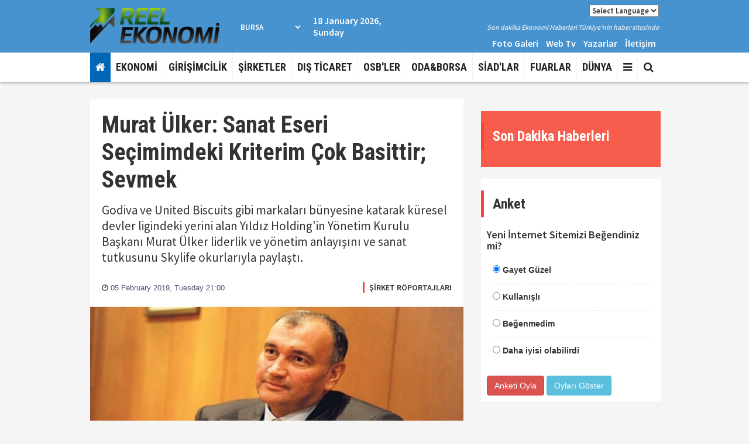

--- FILE ---
content_type: text/html; charset=UTF-8
request_url: https://www.reelekonomi.com/roportaj/murat-ulker-sanat-eseri-secimimdeki-kriterim-cok-basittir-sevmek/7446
body_size: 11531
content:
<!DOCTYPE html> <html lang="tr"> <head> <base href="https://www.reelekonomi.com/" /> <title>Murat Ülker: Sanat Eseri Seçimimdeki Kriterim Çok Basittir; Sevmek</title> <meta name="format-detection" content="telephone=no" /> <meta charset="utf-8"> <meta name="viewport" content="width=device-width, initial-scale=1.0"> <meta http-equiv="Refresh" content="800" /> <meta name="author" content="UHA-Ulusal Haber Ajansı Yayın Grubu" /> <meta name="description" content="Godiva ve United Biscuits gibi markaları bünyesine katarak küresel devler ligindeki yerini alan Yıldız Holdingin Yönetim Kurulu Başkanı Murat Ülker liderlik ve yönetim anlayışını ve sanat tutkusunu Skylife okurlarıyla paylaştı." /> <meta name="keywords" content="İş Dünyası, murat ülker, yıldız holding, goldiva" /> <meta name="classification" content="News" /> <link rel="canonical" href="https://www.reelekonomi.com/roportaj/murat-ulker-sanat-eseri-secimimdeki-kriterim-cok-basittir-sevmek/7446" /> <link rel="shortcut icon" type="image/x-icon" href="https://www.reelekonomi.com/images/genel/83f64415832a2447ae8bde5220eaac00.ico" /> <meta property="og:type" content="article" /> <meta property="og:url" content="https://www.reelekonomi.com/roportaj/murat-ulker-sanat-eseri-secimimdeki-kriterim-cok-basittir-sevmek/7446" /> <meta property="og:title" content="Murat Ülker: Sanat Eseri Seçimimdeki Kriterim Çok Basittir; Sevmek" /> <meta property="og:description" content="Godiva ve United Biscuits gibi markaları bünyesine katarak küresel devler ligindeki yerini alan Yıldız Holdingin Yönetim Kurulu Başkanı Murat Ülker liderlik ve yönetim anlayışını ve sanat tutkusunu Skylife okurlarıyla paylaştı." /> <link rel="amphtml" href="https://www.reelekonomi.com/amp/murat-ulker-sanat-eseri-secimimdeki-kriterim-cok-basittir-sevmek/7446" /> <meta property="og:image" content="https://www.reelekonomi.com/images/haberler/ad270b5cb36e0364224eda88baa279c3.jpg" /> <meta name="twitter:card" content="summary_large_image" /> <meta name="twitter:site" content="@reelekonomicom" /> <meta name="twitter:title" content="Murat Ülker: Sanat Eseri Seçimimdeki Kriterim Çok Basittir; Sevmek" /> <meta name="twitter:description" content="Godiva ve United Biscuits gibi markaları bünyesine katarak küresel devler ligindeki yerini alan Yıldız Holdingin Yönetim Kurulu Başkanı Murat Ülker liderlik ve yönetim anlayışını ve sanat tutkusunu Skylife okurlarıyla paylaştı." /> <meta name="twitter:creator" content="@reelekonomicom" /> <meta name="twitter:image:src" content="https://www.reelekonomi.com/images/haberler/ad270b5cb36e0364224eda88baa279c3.jpg" /> <meta name="twitter:url" content="https://www.reelekonomi.com/roportaj/murat-ulker-sanat-eseri-secimimdeki-kriterim-cok-basittir-sevmek/7446" /> <meta name="twitter:domain" content="https://www.reelekonomi.com/" /> <link rel="stylesheet" href="/assets/frontend/css/font-awesome.min.css"> <link rel="stylesheet" href="/assets/frontend/css/fonts.css"> <link rel="stylesheet" href="/assets/frontend/css/newsletter.css"> <link rel="stylesheet" href="/assets/frontend/css/bootstrap.min.css"> <link rel="stylesheet" href="/assets/frontend/css/swiper.min.css"> <link rel="stylesheet" href="/assets/frontend/css/custom.css"> <link type="text/css" rel="stylesheet" href="/css_js/all_20190202223034.css" /> <script src="/assets/frontend/js/jquery.js"></script> <script src="/assets/frontend/js/pace.min.js"></script> </head> <body> <header> <div class="topbar"> <div class="container"> <div class="row vertical-align"> <div class="col-md-3"> <a href="https://www.reelekonomi.com/"> <img class="logo" height="90" src="https://www.reelekonomi.com/images/genel/9cd15ed2f709dda73e807c3bb1ec969c.png" alt="UHA-Ulusal Haber Ajansı Yayın Grubu"> </a> </div> <div class="col-md-9"> <div class="row vertical-align"> <div class="col-md-5"> <div class="havadurumu"> <div class="bilgi clearfix"> <div class="deger"> <div class="hava_durumu_content"></div> <select class="sehirisim" id="hava_durumu" onchange="havaDurumu()"> <option value="1" >Adana</option> <option value="2" >Adiyaman</option> <option value="3" >Afyon</option> <option value="4" >Ağrı</option> <option value="5" >Amasya</option> <option value="6" >Ankara</option> <option value="7" >Antalya</option> <option value="8" >Artvin</option> <option value="9" >Aydin</option> <option value="10" >Balikesir</option> <option value="11" >Bilecik</option> <option value="12" >Bingöl</option> <option value="13" >Bitlis</option> <option value="14" >Bolu</option> <option value="15" >Burdur</option> <option value="16" selected>Bursa</option> <option value="17" >Çanakkale</option> <option value="18" >Çankırı</option> <option value="19" >Çorum</option> <option value="20" >Denizli</option> <option value="21" >Diyarbakir</option> <option value="22" >Edirne</option> <option value="23" >Elazığ</option> <option value="24" >Erzincan</option> <option value="25" >Erzurum</option> <option value="26" >Eskişehir</option> <option value="27" >Gaziantep</option> <option value="28" >Giresun</option> <option value="29" >Gümüşhane</option> <option value="30" >Hakkari</option> <option value="31" >Hatay</option> <option value="32" >Isparta</option> <option value="33" >Mersin</option> <option value="34" >İstanbul</option> <option value="35" >İzmir</option> <option value="36" >Kars</option> <option value="37" >Kastamonu</option> <option value="38" >Kayseri</option> <option value="39" >Kirklareli</option> <option value="40" >Kirşehir</option> <option value="41" >İzmit</option> <option value="42" >Konya</option> <option value="43" >Kütahya</option> <option value="44" >Malatya</option> <option value="45" >Manisa</option> <option value="46" >Kahramanmaraş</option> <option value="47" >Mardin</option> <option value="48" >Muğla</option> <option value="49" >Muş</option> <option value="50" >Nevşehir</option> <option value="51" >Niğde</option> <option value="52" >Ordu</option> <option value="53" >Rize</option> <option value="54" >Adapazari</option> <option value="55" >Samsun</option> <option value="56" >Siirt</option> <option value="57" >Sinop</option> <option value="58" >Sivas</option> <option value="59" >Tekirdağ</option> <option value="60" >Tokat</option> <option value="61" >Trabzon</option> <option value="62" >Tunceli</option> <option value="63" >Şanlıurfa</option> <option value="64" >Uşak</option> <option value="65" >Van</option> <option value="66" >Yozgat</option> <option value="67" >Zonguldak</option> <option value="68" >Aksaray</option> <option value="69" >Bayburt</option> <option value="70" >Karaman</option> <option value="71" >Kırıkkale</option> <option value="72" >Batman</option> <option value="73" >Şırnak</option> <option value="74" >Bartın</option> <option value="75" >Ardahan</option> <option value="76" >Iğdır</option> <option value="77" >Yalova</option> <option value="78" >Karabük</option> <option value="79" >Kilis</option> <option value="80" >Osmaniye</option> <option value="81" >Düzce</option> </select> </div> </div> </div> <div> <p class="mb0">18 January 2026, Sunday</p> </div> </div> <div class="col-md-7"> <div> <p class="bilgi text-right"><select class="sehirisim" style="color: #333;font-size: 13px;" onchange="window.location.replace($(this).val());"> <option selected value="/">Select Language</option> <option value="//www.reeleconomy.com">English</option> </select></p> <p class="slogan text-right">Son dakika Ekonomi Haberleri Türkiye'nin haber sitesinde</p> <ul class="list-inline pull-right mb0"> <li><a href="./fotogaleri">Foto Galeri</a></li> <li><a href="./webtv">Web Tv</a></li> <li><a href="./yazarlar">Yazarlar</a></li> <li><a href="./iletisim">İletişim</a></li> </ul> </div> </div> </div> </div> </div> </div> </div> <nav class="navbar navbar-default navbar-fixed-top"> <div class="container"> <div class="search-overlay"> <div class="search-overlay-inner"> <div class="search-wrap"> <form action="https://www.reelekonomi.com/ara" id="handle" method="post" accept-charset="utf-8"> <input type="hidden" name="csrf_token" value="e1dc9fabdffa318fc765b00cc9b14758" /> <input type="text" id="handle2" autocomplete="off" autofocus name="keyword" placeholder="Aranılacak kelimeyi yazın.."><button type="submit"><i class="fa fa-search"></i></button> </form> </div> <div class="cancel-search">İptal</div> </div> </div> <div class="navbar-header"> <button type="button" class="navbar-toggle collapsed" data-toggle="collapse" data-target="#navbar" aria-expanded="false" aria-controls="navbar"> <span class="sr-only">Toggle navigation</span> <span class="icon-bar"></span> <span class="icon-bar"></span> <span class="icon-bar"></span> </button> </div> <div id="navbar" class="navbar-collapse collapse"> <ul class="nav navbar-nav"> <li><a class="noborder homewh" href="https://www.reelekonomi.com/"><i class="fa fa-home"></i></a></li> <li> <a href="https://www.reelekonomi.com/kategori/ekonomi/6">EKONOMİ</a> </li> <li> <a href="https://www.reelekonomi.com/kategori/girisimcilik/16">GİRİŞİMCİLİK</a> </li> <li> <a href="https://www.reelekonomi.com/kategori/sirketler/12">ŞİRKETLER</a> </li> <li> <a href="https://www.reelekonomi.com/kategori/dis-ticaret/11">DIŞ TİCARET</a> </li> <li> <a href="https://www.reelekonomi.com/kategori/osbler/8">OSB'LER</a> </li> <li> <a href="https://www.reelekonomi.com/kategori/odaborsa/5">ODA&BORSA</a> </li> <li> <a href="https://www.reelekonomi.com/kategori/siadlar/22">SİAD'LAR</a> </li> <li> <a href="https://www.reelekonomi.com/kategori/fuarlar/13">FUARLAR</a> </li> <li> <a href="https://www.reelekonomi.com/kategori/dunya/2">DÜNYA</a> </li> <li class="dropdown"><a class="dropdown-toggle js-activated" data-toggle="dropdown" aria-expanded="false" href="#"><i class="fa fa-bars"></i></a> <ul class="dropdown-menu"> <li><a href="https://www.reelekonomi.com/kategori/roportajlar/15">RÖPORTAJLAR</a></li> <li><a href="https://www.reelekonomi.com/kategori/sirket-roportajlari/23">ŞİRKET RÖPORTAJLARI</a></li> <li><a href="https://www.reelekonomi.com/kategori/kalkinma-ajanslari/25">KALKINMA AJANSLARI</a></li> <li><a href="https://www.reelekonomi.com/kategori/ihracatci-birlikleri/14">İHRACATCI BIRLIKLERI</a></li> <li><a href="https://www.reelekonomi.com/kategori/kurum-roportajlari/7">KURUM RÖPORTAJLARI</a></li> <li><a href="https://www.reelekonomi.com/kategori/teknoloji/9">TEKNOLOJİ</a></li> <li><a href="https://www.reelekonomi.com/kategori/sosyal-yasam/19">SOSYAL YAŞAM</a></li> <li><a href="https://www.reelekonomi.com/kategori/sosyal-sorumluluk/20">SOSYAL SORUMLULUK</a></li> <li><a href="https://www.reelekonomi.com/kategori/ozel-dosya/17">ÖZEL DOSYA</a></li> <li><a href="https://www.reelekonomi.com/kategori/kobi/4">KOBİ</a></li> <li><a href="https://www.reelekonomi.com/kategori/borsafinans/10">BORSA&FİNANS</a></li> <li><a href="/kurumlar-rehberi">KURUMLAR REHBERİ</a></li> <li><a href="/biyografiler">BİYOGRAFİLER</a></li> <li><a href="/gazete-mansetleri/?s=1">MANŞETLER</a></li> </ul> </li> </ul> <ul class="nav navbar-nav navbar-right"> <li><a href="javascript:void(0);" class="open-search noborder"><i class="fa fa-search"></i></a></li> </ul> </div> </div> </nav> </header> <div class="container"> <div class="section"> <div class="row"> <div class="col-sm-8"> <div class="detail-content-inner"> <div class="news-header"> <h1 itemprop="headline" class="news-detail-title">Murat Ülker: Sanat Eseri Seçimimdeki Kriterim Çok Basittir; Sevmek</h1> <div class="entry-meta"> <div class="detail-news-spot"> <p itemprop="description" class="in_spot">Godiva ve United Biscuits gibi markaları bünyesine katarak küresel devler ligindeki yerini alan Yıldız Holding'in Yönetim Kurulu Başkanı Murat Ülker liderlik ve yönetim anlayışını ve sanat tutkusunu Skylife okurlarıyla paylaştı.</p> </div> <div class="detail-news-meta _flex _jcsb _aic"> <div class="editor-col _flex _aic"> <div class="editor-info"> <div class="date-time"> <span class="date"><i class="fa fa-clock-o"></i> 05 February 2019, Tuesday 21:00</span> </div> </div> </div> <div class="category-col"> <div class="news-cat"> <a href="https://www.reelekonomi.com/kategori/sirket-roportajlari/23">ŞİRKET RÖPORTAJLARI</a> </div> </div> </div> </div> </div> <div class="detail-news-img"> <img class="img-responsive news-images" data-src="https://www.reelekonomi.com/images/haberler/ad270b5cb36e0364224eda88baa279c3.jpg" src="https://www.reelekonomi.com/images/haberler/ad270b5cb36e0364224eda88baa279c3.jpg" alt="Murat Ülker: Sanat Eseri Seçimimdeki Kriterim Çok Basittir; Sevmek" /> </div> <div class="news-body"> <div class="news-content-share"> <div class="share-meta"> <div class="share-text">PAYLAŞ</div> </div> <ul class="list-unstyled"> <li> <a href="javascript:;" class="nc-facebook" onclick="shareFacebook(fbThumb, fbUrl, fbTitle, fbDesc);"><i class="fa fa-facebook"></i></a> </li> <li> <a href="javascript:;" class="nc-twitter" onclick="shareTwitter(fbUrl, fbTitle);"><i class="fa fa-twitter"></i> </a> </li> <li> <a href="javascript:;" class="nc-google" onclick="window.open('https://plus.google.com/share?url='+encodeURIComponent(location.href),'facebook-share-dialog','width=626,height=436'); return false;"><i class="fa fa-google-plus"></i> </a> </li> <li class="link yazi"> <a class="fontbuyut nc-font" href="javascript:;"><i>A+</i></a> </li> <li class="link yazi"> <a class="fontkucult nc-font" href="javascript:;"><i>A-</i></a> </li> </ul> </div> <div class="entry-content"> <div id="news-detail"> <h2>Godiva ve United Biscuits gibi markaları bünyesine katarak küresel devler ligindeki yerini alan Yıldız Holding'in Yönetim Kurulu Başkanı Murat Ülker liderlik ve yönetim anlayışını ve sanat tutkusunu Skylife okurlarıyla paylaştı.</h2> <p><img alt="Murat Ülker:  Sanat Eseri Seçimimdeki Kriterim Çok Basittir; Sevmek" src="http://cdn.roportajgazetesi.com/assets/uploads/images/content/2015/cropped_content_murat-ulker-ceolardan-gelecek-yillarin-raporlarini-isterim_gRI4z378jG4a10Z.jpg" style="height:370px; width:600px" /></p> <p>Godiva ve United Biscuits gibi markaları bünyesine katarak küresel devler ligindeki yerini alan Yıldız Holding'in Yönetim Kurulu Başkanı Murat Ülker liderlik ve yönetim anlayışını ve sanat tutkusunu Skylife okurlarıyla paylaştı.</p> <p><strong>Dünya markala-rını satın almaya Godiva ile başlamıştınız ve süreç devam ediyor. DeMets ve United Biscuits'ten sonra bu alanda dünya üçüncüsü oldunuz. Bu aynı zamanda Türkiye’nin marka algısını da etkiliyor. Bu konuda düşüncelerinizi öğrenebilir miyiz?</strong></p> <p>Dünyada insanları birbirlerine yaklaştıran en önemli aktivitenin seyahat, turizm olduğunu düşünürüm. Bu sayede karşılıklı olarak; yemekler, adetler, şarkılar; velhasıl farklı kültürler öğreniliyor. Öğrenildikçe de kültürler arası önyargılar azalıyor. Kültürlerin tanışması bakımından "iş yapmak" da turizm kadar güçlü bir yol açıyor. Bizim için de öyle oldu. İş yaptığımız her ülkede dost kazandık, aynı şekilde bizimle iş yapmak için gelen yabancı ortaklarımız ülkemizi bizler kadar sevdiler. İş yapmayı sürdürdüler. Küresel bir şirket olarak Yıldız Holding’le bu işleri yaparken aynı zamanda Türkiye’deki 70 yıllık tecrübemizi de dünyaya taşıyor, bu tecrübeleri "evrensel iş dili" ile ifade ediyoruz. Türkiye’den gelen bir şirketin küresel aidiyete sağladığı bu uyumun ülkemiz açısından en önemli temsiliyet olduğunu düşünüyorum.&nbsp;</p> <p><strong>Çocuk felci aşısından HIV 2 virüsüne birçok buluşa imza atmış Harvard Üniversitesi Toplum Sağlığı Fakültesi’ne yaptığınız bağışla önemli bir süreci başlattınız. Sizce ileriye dönük bu adımın yeteri kadar farkına varıldı mı?</strong></p> <p>İşimizi küresel çapta sürdürürken, ülkemize ve dünyaya fayda sağlayacak sosyal-bilimsel yatırımları da önemsiyoruz. Harvard Üniversitesi Kamu Sağlığı Fakültesi Genetik ve Kompleks Hastalıklar Laboratuvarına verdiğimiz destek de bu felsefe ile geliştirildi. Bu destek, fakültenin sadece 10 yıl süreyle Sabri Ülker Merkezi adıyla anılmasından ibaret değil, laboratuvarın analiz kapasitesinin geliştirilmesini ve burada geliştirilecek yeni teknolojilerle toplum sağlığına fayda sağlamayı da içeriyor. Bu yatırımla ülkemizdeki sağlık ve beslenme konusuna katkımızı ilk kez dünya ölçeğine taşımış olduk. Dünyada olmak istiyorsak bunu sadece tek bir alanla sınırlayamayız. Ekonomi, sanat, bilim ve kültür alanlarında varlık göstererek sinerji oluşturmalıyız. Bu konuda Yıldız Holding olarak üzerimize düşeni yapacağız. Bu merkez gelecekte insan sağlığına katkı sağlayacak projeler geliştirecek. Yurdumuza ithal edeceğimiz bir tecrübe ve birikimin sahibi olacağız. Ulusal ve uluslararası düzeyde bir farkındalık oluşturmak açısından hem Sabri Ülker Merkezi hem de biz, üstümüze düşeni bir nebze de olsa yapmayı amaçlıyoruz.</p> <p><strong>Siz Türkiye’nin önemli şirketlerinden birinin lideri olarak aynı zamanda önemli bir rol modelsiniz. Nasıl bir lidersiniz, yönetim anlayışınızı nasıl tanımlıyorsunuz?</strong></p> <p>Aslında bunu çalışma arkadaşlarımın değerlendirmesi daha doğru olacaktır. Sistemi masa başında yönetmek yerine sahada olmayı seven bir yöneticiyim. Çünkü bizim işimiz insanlarla. Her yaştan insanı mutlu edecek gıda ve içecek ürünleri üretiyoruz. Bu işi masa başından yönetemezsiniz. Üretimden pazara ve hatta tüketime, her aşamayı görmeli, hissetmeli ve bilmelisiniz. Hatta bizde "dışarıda olmanın" bir de adı vardır. Biz buna GOYA yani “Gez,&nbsp; Oturma Yerinde Artık” diyoruz. Bütün çalışma arkadaşlarımızı da GOYA için özendiriyoruz. Yöneticilerimden ve çalışanlarımdan bana "hayır" demelerini, beni sorgulamalarını isteyen bir yöneticiyim. Kültürümüz gereği sorgulamak kolay olmasa da şirketimizde buna çok önem veriyoruz. Geribildirim alışkanlığı olan bir organizasyon olmamız işimizi kolaylaştırıyor. Dönemsel raporlar, istatistikler elbette masama ulaşır. Genelde şirketlerin başkan ve CEO’larına geçmiş yılın raporlar gelir. Bense bunlar yerine gelecek yılın raporunu isterim. Yani ne olacağına bakar, onu sorar ve yanıtını alırım. En büyük mesele budur. Hep nereye gideceğimize bakarak yönetmeyi severim.&nbsp;</p> <p><strong>Sanata ilgi duyduğunuz biliniyor. Sanat yapıtı seçerken hangi önemli kriterler karar verme sürecinizde etkin bir rol oynuyor?</strong></p> <p>Dünyanın önemli modern sanat müzelerinde Türk sanatçıların eserlerini görüyoruz. Ama modern ya da klasik fark etmez; sanatçının kıymetinin önce yetiştiği topraklarda anlaşılması gerekiyor. Zaten sanatın evrensel sesi, sınırları aşıyor; dünyanın her yerinden duyuluyor. Türkiye’nin de çağdaş sanat dünyasına yetiştirdiği önemli isimler var. Mesela bizim için özel bir anlam ifade eden, her zaman özlem ve rahmetle hatırladığımız Burhan Doğançay modern sanatın bütün evrensel niteliklerini taşıyan bir ustaydı. Modern sanatın gelişmesinde ve genç sanatçıların teşvik edilmesinde ülkelerin kendi modern sanat müzelerinin desteği önemlidir. Çünkü bu müzeler modern sanat zevkinin topluma ulaştırılmasında köprü rolü oynarlar. İstanbul Modern de bu manada çok önemli bir katkı yapıyor. Bienaller ve diğer etkinlikler sayesinde de genç sanatçılarımızın güzel işleriyle tanışıyoruz.</p> <p>Sanat eseri seçimimdeki kriterim çok basittir; eseri sevmek. Eğer eseri beğenirsem alıyorum. Modern sanatın, global iş dünyası gibi değişik bakış açılarını yansıtıyor olmasını seviyorum.&nbsp;</p> <p><strong>Zamanının büyük bir bölümünü yolculuk yaparak geçiren biri olarak vazgeçemediğiniz seyahat alışkanlıklarınız nelerdir? Mutlaka yanınıza aldığınız herhangi bir şey var mı?</strong></p> <p>Yolculuk sırasında zamanı verimli kullanmak için, işle ilgili dokümanlar yanımda olur. Onları okuyup değerlendiririm. Özellikle diyetimle ilgili atıştırmalıklarımı unutmam. Bir de leblebim vardır. Leblebim olmadan yola çıkmam!</p> <p><strong>İstanbul dışında en sevdiğiniz şehir hangisi? Neden?</strong></p> <p>İstanbul’u dışarıda tutamam. Gerçekten de en sevdiğim şehirdir. Doğduğum, büyüdüğüm bu şehri köşe bucak bilirim. İstanbul dışında dünyanın diğer güzel şehirlerini de severim&nbsp; ama tek birini telaffuz edemem. Gençliğimde başka bir yere yerleşmek istediğim için tüm dünyayı dolaştım. Hatta babamdan onay da almıştım. Ama yine de İstanbul’dan vazgeçemedim.</p> <p><strong>Seyahatlerinizin çoğunun iş amaçlı olduğunu tahmin ediyorum. İlk kez gittiğiniz yerlerde toplantılar dışında, dolaşmaya, şehri tanımaya ayrıca zaman ayırıyor musunuz?</strong></p> <p>Yakın çevrem bilir, hayatım sadece işten ibaret değildir. Bir gün içinde sıkı çalışıp aynı zamanda ailemle olup, sonra da hobilerimle uğraşabilirim. İş seyahati kadar, ailemle dinlenmeye vakit ayırabildiğim seyahatler de düzenleriz. Hangi amaçla olursa olsun, gittiğim şehrin alışveriş hayatını izlemeyi, marketlerinde GOYA yapmayı severim. Ayrıca müzelere ve sanat galerilerine giderim.</p> <p>&nbsp;</p> <p>Söyleşi:&nbsp;Skylife</p> </div> </div> <div class="etiketler clearfix"> <span class="news-tags"> <a href="https://www.reelekonomi.com/haber/etiketler/is-dunyasi">İş Dünyası</a> </span> <span class="news-tags"> <a href="https://www.reelekonomi.com/haber/etiketler/murat-ulker"> murat ülker</a> </span> <span class="news-tags"> <a href="https://www.reelekonomi.com/haber/etiketler/yildiz-holding"> yıldız holding</a> </span> <span class="news-tags"> <a href="https://www.reelekonomi.com/haber/etiketler/goldiva"> goldiva</a> </span> </div> </div> <div class="diger-haber"> <h5 class="section-title title">DAHA FAZLA ŞİRKET RÖPORTAJLARI HABERİ</h5> <div class="row"> <div class="col-sm-4 benzerhaber"> <div class="post medium-post"> <div class="entry-header"> <div class="entry-thumbnail"> <a title="Seger AŞ, DOSAB’taki kümelenmeden memnun" class="yenisekme" href="https://www.reelekonomi.com/sirket-roportajlari/seger-as-dosabtaki-kumelenmeden-memnun/7447"> <img class="img-responsive lazy" data-src="https://www.reelekonomi.com/images/tn/thumb_5ee157357d58b1c6d86b80237ac6f50e.jpg" alt="Seger AŞ, DOSAB’taki kümelenmeden memnun" /> </a> </div> </div> <div class="post-content"> <h2 class="entry-title"> <a class="yenisekme" title="Seger AŞ, DOSAB’taki kümelenmeden memnun" href="https://www.reelekonomi.com/sirket-roportajlari/seger-as-dosabtaki-kumelenmeden-memnun/7447">Seger AŞ, DOSAB’taki kümelenmeden memnun</a> </h2> </div> </div> </div> <div class="col-sm-4 benzerhaber"> <div class="post medium-post"> <div class="entry-header"> <div class="entry-thumbnail"> <a title="Murat Ülker: Sanat Eseri Seçimimdeki Kriterim Çok Basittir; Sevmek" class="yenisekme" href="https://www.reelekonomi.com/sirket-roportajlari/murat-ulker-sanat-eseri-secimimdeki-kriterim-cok-basittir-sevmek/7446"> <img class="img-responsive lazy" data-src="https://www.reelekonomi.com/images/tn/thumb_ad270b5cb36e0364224eda88baa279c3.jpg" alt="Murat Ülker: Sanat Eseri Seçimimdeki Kriterim Çok Basittir; Sevmek" /> </a> </div> </div> <div class="post-content"> <h2 class="entry-title"> <a class="yenisekme" title="Murat Ülker: Sanat Eseri Seçimimdeki Kriterim Çok Basittir; Sevmek" href="https://www.reelekonomi.com/sirket-roportajlari/murat-ulker-sanat-eseri-secimimdeki-kriterim-cok-basittir-sevmek/7446">Murat Ülker: Sanat Eseri Seçimimdeki Kriterim Çok Basittir; Sevmek</a> </h2> </div> </div> </div> </div> </div> </div> <div class="row"> <div class="col-sm-12"> <div class="comments-wrapper"> <h4 class="section-title">Haber Yorumları</h4> <div class="alert alert-warning">Habere Ait Yorum Bulunmamaktadır.</div> <div class="comments-box" id="haberyorumlar"> <h4 class="section-title title">Yorum Yazın</h4> <div class="callback_message"></div> <form action="https://www.reelekonomi.com/roportaj/murat-ulker-sanat-eseri-secimimdeki-kriterim-cok-basittir-sevmek/7446" class="contact_form haberyorum" id="comment-form" name="g-recaptcha-response" method="post" accept-charset="utf-8"> <input type="hidden" name="csrf_token" value="e1dc9fabdffa318fc765b00cc9b14758" /> <div class="row"> <div class="col-sm-6"> <div class="form-group"> <label for="name">İsim</label> <input type="text" name="isim" id="isim" class="form-control" required="required"> </div> </div> <div class="col-sm-6"> <div class="form-group"> <label for="email">Email</label> <input type="email" name="eposta" id="eposta" class="form-control" required="required"> </div> </div> <div class="col-sm-6"> <div class="form-group"> <label for="captcha">Güvenlik Kodu</label> <img src="https://www.reelekonomi.com/viewcaptcha/1938456623" alt="CAPTCHA security code"/> </div> </div> <div class="col-sm-6"> <input placeholder="Yandaki kodu yazınız.." type="text" name="captcha" id="captcha" class="form-control"> </div> <div class="col-sm-12"> <div class="form-group"> <label for="comment" >Yorumunuz</label> <textarea name="yorum" id="comment" required="required" class="form-control" rows="5"></textarea> </div> </div> <div class="col-sm-12"> <input type="hidden" name="haber_id" value="7446"> <a href="javascript:;" id="gonder" class="btn btn-default">Yorum Gönder</a> </div> </div> </form> <div class="alert alert-danger mt-20"> <p><strong>Dikkat!</strong> Suç teşkil edecek, yasadışı, tehditkar, rahatsız edici, hakaret ve küfür içeren, aşağılayıcı, küçük düşürücü, kaba, pornografik, ahlaka aykırı, kişilik haklarına zarar verici ya da benzeri niteliklerde içeriklerden doğan her türlü mali, hukuki, cezai, idari sorumluluk içeriği gönderen Üye/Üyeler’e aittir.</p> </div> <div class="se-pre-con"> <img src="https://www.reelekonomi.com/assets/captcha/loading.gif" alt="yükleniyor"/> </div> </div> </div> </div> </div> </div> <div class="col-sm-4"> <div class="widget sondakika"> <h3 class="section-title">Son Dakika Haberleri</h3> <ul class="list-group"> </ul> </div> <div class="widget mb20"> <div class="text-center"> </div> </div> <div class="widget"> </div> <div class="widget anket"> <h3 class="section-title">Anket</h3> <div class="vote_widget anket_oyla"> <h4>Yeni İnternet Sitemizi Beğendiniz mi?</h4> <form action="https://www.reelekonomi.com/roportaj/murat-ulker-sanat-eseri-secimimdeki-kriterim-cok-basittir-sevmek/7446" method="post" accept-charset="utf-8"> <input type="hidden" name="csrf_token" value="e1dc9fabdffa318fc765b00cc9b14758" /> <ul class="list-group"> <li class="list-group-item"> <input type="radio" id="anket_1" name="anket_secenekler" value="1" checked> <label for="anket_1">Gayet Güzel</label> </li> <li class="list-group-item"> <input type="radio" id="anket_2" name="anket_secenekler" value="2" > <label for="anket_2">Kullanışlı</label> </li> <li class="list-group-item"> <input type="radio" id="anket_3" name="anket_secenekler" value="3" > <label for="anket_3">Beğenmedim</label> </li> <li class="list-group-item"> <input type="radio" id="anket_4" name="anket_secenekler" value="4" > <label for="anket_4">Daha iyisi olabilirdi</label> </li> </ul> <input type="hidden" value="1" name="anket"> </form> <div class="vote_buttons mt-20"> <a href="javascript:;" id="anket_oyla" class="btn btn-danger">Anketi Oyla</a> <a href="https://www.reelekonomi.com/anket/yeni-internet-sitemizi-begendiniz-mi/1" class="btn btn-info">Oyları Göster</a> </div> </div> <div class="vote_widget anket_sonuc" style="display: none;"> <h4>Yeni İnternet Sitemizi Beğendiniz mi?</h4> <form> <ul id="sonuc_yazdir"></ul> </form> </div> </div> <div class="widget mb20"> <div class="text-center"> </div> </div> </div> </div> </div> </div> <footer> <div class="container"> <div class="row"> <div class="col-md-4"> <ul class="list-inline footer-left"> <li> <a href="https://www.reelekonomi.com/kategori/ekonomi/6">EKONOMİ</a> </li> <li> <a href="https://www.reelekonomi.com/kategori/girisimcilik/16">GİRİŞİMCİLİK</a> </li> <li> <a href="https://www.reelekonomi.com/kategori/sirketler/12">ŞİRKETLER</a> </li> <li> <a href="https://www.reelekonomi.com/kategori/dis-ticaret/11">DIŞ TİCARET</a> </li> <li> <a href="https://www.reelekonomi.com/kategori/osbler/8">OSB'LER</a> </li> <li> <a href="https://www.reelekonomi.com/kategori/odaborsa/5">ODA&BORSA</a> </li> <li> <a href="https://www.reelekonomi.com/kategori/siadlar/22">SİAD'LAR</a> </li> <li> <a href="https://www.reelekonomi.com/kategori/fuarlar/13">FUARLAR</a> </li> <li> <a href="https://www.reelekonomi.com/kategori/dunya/2">DÜNYA</a> </li> </ul> <p class="footer-company-name">&copy; Copyright 2026 UHA -ULUSAL HABER AJANSI. Tüm Hakları Saklıdır.</p> </div> <div class="col-md-4 footer-center"> <ul class="list-inline footer-left"> <li><a href="https://www.reelekonomi.com/fotogaleri" class="first" target="_blank">Foto Galeri</a></li> <li><a href="https://www.reelekonomi.com/webtv" class="first" target="_blank">Web TV</a></li> <li><a href="https://www.reelekonomi.com/yazarlar" class="first" target="_blank">Yazarlar</a></li> <li><a href="https://www.reelekonomi.com/kurumlar-rehberi" class="first" target="_blank">Kurumlar Rehberi</a></li> <li><a href="https://www.reelekonomi.com/biyografiler" class="first" target="_blank">Biyografiler</a></li> <li><a href="https://www.reelekonomi.com/ilanlar" class="first" target="_blank">İlanlar</a></li> <li><a href="https://www.reelekonomi.com/rss">RSS</a></li> <li><a href="https://www.reelekonomi.com/sitene-ekle">Sitene Ekle</a></li> <li> <a target="_blank" href="https://www.reelekonomi.com/sayfa/gizlilik-politikasi-2">Gizlilik Politikası</a> </li> <li> <a target="_blank" href="https://www.reelekonomi.com/sayfa/kunye-1">Künye</a> </li> <li><a href="https://www.reelekonomi.com/iletisim">İletişim</a></li> </ul> </div> <div class="col-md-4 footer-company-about"> <p>Sitemizdeki yazı, resim ve haberlerin her hakkı saklıdır. İzinsiz veya kaynak gösterilmeden kullanılamaz.</p> <div class="footer-icons"> <a target="_blank" href="https://www.facebook.com/reelekonomi"><i class="fa fa-facebook"></i></a> <a target="_blank" href="https://twitter.com/reelekonomicom"><i class="fa fa-twitter"></i></a> <a target="_blank" href="https://plus.google.com/108053563739994960111"><i class="fa fa-google-plus"></i></a> <a target="_blank" href="https://www.youtube.com/channel/UC41hzDo-_A7BFW5RzsdKEAA"><i class="fa fa-youtube"></i></a> <a target="_blank" href="https://www.instagram.com/reelekonomi"><i class="fa fa-instagram"></i></a> <a target="_blank" href=""><i class="fa fa-linkedin"></i></a> </div> <div class="footerSocialLine"> <a target="_blank" href="https://itunes.apple.com/tr/app/reel-ekonomi/id1419631677?mt=8"> <img width="120" src="https://www.reelekonomi.com/assets/frontend/img/app_logo.png" alt="iOS Uygulaması"> </a> <a target="_blank" href="https://play.google.com/store/apps/details?id=com.onemsoft.reelekonomi"> <img width="120" src="https://www.reelekonomi.com/assets/frontend/img/play_logo.png" alt="Android Uygulaması"> </a> </div> </div> </div> <div class="row"> </div> </div> </footer> <div class="footer-container" style="background-color:#fff"> <div class="container"> <div class="footerlogo"> <ul> <li><a target="_blank" href="http://www.belediyehaberleri.com.tr"><img src="https://www.reelekonomi.com/images/footerlogo/belediye-haberleri.png" alt="Belediye Haberleri"></a></li> <li><a target="_blank" href="http://www.haberajansi.com.tr"><img src="https://www.reelekonomi.com/images/footerlogo/haber-ajansi.png" alt="Haber Ajansı"></a></li> <li><a target="_blank" href="http://www.habermerkezi.com.tr"><img src="https://www.reelekonomi.com/images/footerlogo/haber-merkezi.png" alt="Haber Merkezi"></a></li> <li><a target="_blank" href="http://www.baskanroportajlari.com/"><img src="https://www.reelekonomi.com/images/footerlogo/baskan-roportajlari.png" alt="Başkan Röportajları"></a></li> <li><a target="_blank" href="http://www.partihaberleri.com/"><img src="https://www.reelekonomi.com/images/footerlogo/parti-haberleri.png" alt="Parti Haberleri"></a></li> <li><a target="_blank" href="http://www.stkhaberleri.com"><img src="https://www.reelekonomi.com/images/footerlogo/stk-haberleri.png" alt="STK Haberleri"></a></li> <li><a target="_blank" href="http://www.yerelhaberler.com.tr/"><img src="https://www.reelekonomi.com/images/footerlogo/yerel-haberler.png" alt="Yerel Haberler"></a></li> </ul> </div> </div> </div> <div id="top"> <img width="55" height="55" src="https://www.reelekonomi.com/assets/frontend/img/yukari_cik.png" alt="yukarı çık" /> </div> <script src="/assets/frontend/js/jquery.bxslider.min.js"></script> <script type="text/javascript" src="/css_js/all_20180406104723.js" charset="utf-8"></script> <script type="text/javascript" src="/css_js/hdetay_20180309084823.js" charset="utf-8"></script> <div class="modal fade" id="imagemodal" tabindex="-1" role="dialog" aria-labelledby="myModalLabel" aria-hidden="true"> <div class="modal-dialog modal-lg"> <div class="modal-content"> <div class="modal-header"> <button type="button" class="close" data-dismiss="modal" aria-label="Close"><span aria-hidden="true">&times;</span></button> <h4>Murat Ülker: Sanat Eseri Seçimimdeki Kriterim Çok Basittir; Sevmek</h4> </div> <div class="modal-body"> <img src="" class="imagepreview" style="width: 100%;" > </div> </div> </div> </div> <script type="text/javascript">
        function shareFacebook(thumb, url, title, desc) {
            window.open('http://www.facebook.com/sharer.php?s=100&p[medium]=100&p[title]=' + title + '&p[images][0]=' + thumb + '&p[url]=' + url + '&p[summary]=' + desc + '&t=' + title + '', 'sharer', 'toolbar=0,status=0,width=626,height=436');
        }
        function shareTwitter(url, title) {
            window.open('https://twitter.com/share?text=' + title + '&url=' + url + '', 'sharer', 'toolbar=0,status=0,width=626,height=436');
        }
        var fbTitle = encodeURIComponent("Murat Ülker: Sanat Eseri Seçimimdeki Kriterim Çok Basittir; Sevmek");
        var fbUrl = encodeURIComponent(location.href);
        var fbThumb = "https://www.reelekonomi.com/images/haberler/ad270b5cb36e0364224eda88baa279c3.jpg";
        var fbDesc = encodeURIComponent("Godiva ve United Biscuits gibi markaları b&uuml;nyesine katarak k&uuml;resel devler ligindeki yerini alan Yıldız Holding'in Y&ouml;netim Kurulu Başkanı Murat &Uuml;lker liderlik ve y&ouml;netim anlayışını ve sanat tutkusunu Skylife okurlarıyla paylaştı.");
        $("#gonder").click(function () {
            var e = $("#isim").val(), a = $("#eposta").val(), t = $("#captcha").val(), i = $(".callback_message"), n = null;
            if ("" != e && "" != t) {
                var r = $(".haberyorum").serialize();
                $(".se-pre-con").css("display", "block"), $.ajax({
                    type: "POST",
                    url: "haberyorum/ajax",
                    data: r,
                    success: function (e) {
                        "0" == e ? (n = '<div class="alert alert-danger" >Lütfen Güvenlik Kodunu Doğru Giriniz</div>', $(".se-pre-con").css("display", "none"), i.append(n)) : (setTimeout(function () {
                            $(".se-pre-con").css("display", "none"), n = '<div class="alert alert-success" >' + e + "</div>", i.append(n)
                        }, 500), setTimeout(function () {
                            location.reload()
                        }, 1e3))
                    }
                })
            } else "" == e ? n = '<div class="alert alert-danger" >Lütfen İsim Alanını Boş Bırakmayınız.</div>' : "" == t && (n = '<div class="alert alert-danger" >Lütfen Güvenlik Alanını Boş Bırakmayınız.</div>'), i.append(n)
        })
    </script> <script>
        $(function () {
            $('.chart-cok-komik').easyPieChart({
                easing: 'easeOutBounce',
                scaleColor: false,
                barColor: '#90C695',
                lineWidth: 5,
                size: 90
            });
            $('.chart-guzel').easyPieChart({
                easing: 'easeOutBounce',
                scaleColor: false,
                barColor: '#90C695',
                lineWidth: 5,
                size: 90
            });
            $('.chart-alkisliyorum').easyPieChart({
                easing: 'easeOutBounce',
                scaleColor: false,
                barColor: '#90C695',
                lineWidth: 5,
                size: 90
            });
            $('.chart-bayildim').easyPieChart({
                easing: 'easeOutBounce',
                scaleColor: false,
                barColor: '#90C695',

                lineWidth: 5,
                size: 90
            });
            $('.chart-ben-sok').easyPieChart({
                easing: 'easeOutBounce',
                scaleColor: false,
                barColor: '#90C695',

                lineWidth: 5,
                size: 90
            });
            $('.chart-uzuldum').easyPieChart({
                easing: 'easeOutBounce',
                scaleColor: false,
                barColor: '#90C695',

                lineWidth: 5,
                size: 90
            });
        });
        function arttir(emoji_id, haber_id) {
            $.ajax({
                url: 'https://www.reelekonomi.com/emoji-oy-arttir/ajax',
                type: 'POST',
                data: { emoji_id: emoji_id, haber_id: haber_id, "csrf_token":"e1dc9fabdffa318fc765b00cc9b14758" },
                success: function (response) {
                    var data = JSON.parse(response);
                    $.each(data, function (i) {
                        $('#'+data[i].emoji_class).empty();
                        $('#'+data[i].emoji_class+"-oy-sayisi").empty();
                        $('.'+data[i].emoji_class).data('easyPieChart').update(data[i].emoji_oy);
                        $('#'+data[i].emoji_class).append(data[i].emoji_oy_sayisi);
                    });
                }
            });
        }
    </script> <script type="text/javascript">
        $(function () {
            $("#top").click(function () {
                $("html,body").stop().animate({ scrollTop: "0" }, 500);
            });
        });
        $(window).scroll(function () {
            var uzunluk = $(document).scrollTop();
            if (uzunluk > 300) $("#top").fadeIn(500);
            else { $("#top").fadeOut(500); }
        });
    </script> <script type="text/javascript">
        $(document).ready(function(){
            //$('a.yenisekme').attr('target', '_blank');
        });
    </script> <script>
        (function(i,s,o,g,r,a,m){i['GoogleAnalyticsObject']=r;i[r]=i[r]||function() {
            (i[r].q=i[r].q||[]).push(arguments)},i[r].l=1*new Date();a=s.createElement(o),
            m=s.getElementsByTagName(o)[0];a.async=1;a.src=g;m.parentNode.insertBefore(a,m)
        })(window,document,'script','https://www.google-analytics.com/analytics.js','ga');

        ga('create', 'UA-115655788-1', 'auto');
        ga('send', 'pageview');
    </script> <script type="text/javascript">
    function reklam_yonlendirme(e, a) {
        $.ajax({
            type: "GET",
            async: false,
            url: "reklam_yonlendirme_servisi",
            data: { url: e, id: a,'csrf_token':'e1dc9fabdffa318fc765b00cc9b14758' },
            success: function (a) {
                window.open(e, '_blank')
            }
        })
    }
    $(window).scroll(function () {
        var uzunluk = $(document).scrollTop();
        if (uzunluk > 110){
            $("div.reklamkodumsol").css("top","60px");
            $("div.reklamkodumsag").css("top","60px");
        }
        else {
            $("div.reklamkodumsol").css("top","160px");
            $("div.reklamkodumsag").css("top","160px");
        }
    });
    $('#handle').keypress(function (e) {
        if (e.which == 13) {
            document.getElementById('handle').submit();
        }
    });
    
		$(".partileryatay").bxSlider({
            auto: true,
            minSlides: 4,
            maxSlides: 4,
            slideWidth: 235,
            autoHover: true,
            pager: false,
            controls: true,
            moveSlides: 1,
            prevText: '<i class="fa fa-angle-left"></i>',
            nextText: '<i class="fa fa-angle-right"></i>'
        })
</script> <script defer src="https://static.cloudflareinsights.com/beacon.min.js/vcd15cbe7772f49c399c6a5babf22c1241717689176015" integrity="sha512-ZpsOmlRQV6y907TI0dKBHq9Md29nnaEIPlkf84rnaERnq6zvWvPUqr2ft8M1aS28oN72PdrCzSjY4U6VaAw1EQ==" data-cf-beacon='{"version":"2024.11.0","token":"b8d849251635405aa3cef8c9fbe71daa","r":1,"server_timing":{"name":{"cfCacheStatus":true,"cfEdge":true,"cfExtPri":true,"cfL4":true,"cfOrigin":true,"cfSpeedBrain":true},"location_startswith":null}}' crossorigin="anonymous"></script>
</body> </html>